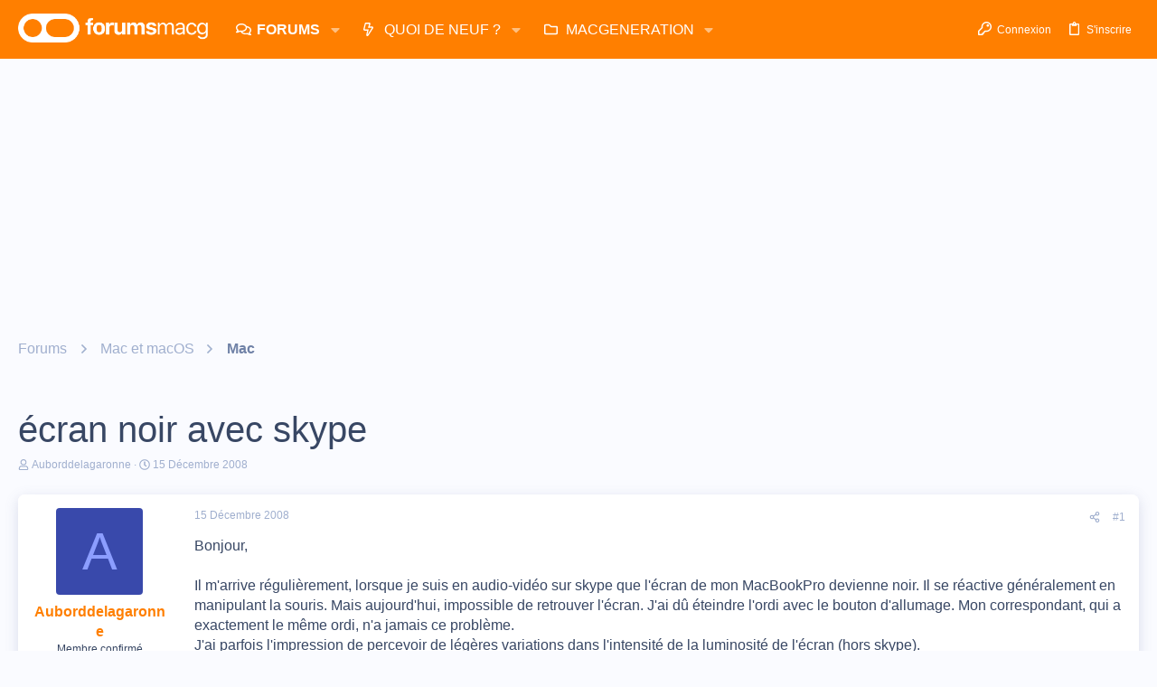

--- FILE ---
content_type: text/html; charset=utf-8
request_url: https://www.google.com/recaptcha/api2/aframe
body_size: 269
content:
<!DOCTYPE HTML><html><head><meta http-equiv="content-type" content="text/html; charset=UTF-8"></head><body><script nonce="NuAkVujedBEBLXZ4yzWbOQ">/** Anti-fraud and anti-abuse applications only. See google.com/recaptcha */ try{var clients={'sodar':'https://pagead2.googlesyndication.com/pagead/sodar?'};window.addEventListener("message",function(a){try{if(a.source===window.parent){var b=JSON.parse(a.data);var c=clients[b['id']];if(c){var d=document.createElement('img');d.src=c+b['params']+'&rc='+(localStorage.getItem("rc::a")?sessionStorage.getItem("rc::b"):"");window.document.body.appendChild(d);sessionStorage.setItem("rc::e",parseInt(sessionStorage.getItem("rc::e")||0)+1);localStorage.setItem("rc::h",'1768443051346');}}}catch(b){}});window.parent.postMessage("_grecaptcha_ready", "*");}catch(b){}</script></body></html>

--- FILE ---
content_type: application/javascript; charset=utf-8
request_url: https://fundingchoicesmessages.google.com/f/AGSKWxVWtetQG7u-BUmVi0O53TJtPWsXU__GcAuXEhn7ScMLjvzqMUVulakhnYmc6m6ZcD_wE7p7zWU-JamYULSkuPTLTztBdM-gDSTbWHumaY8s4b9dJRvQm7FUfsBv-r21NtQDHJfAFr9X18jMIx1Pb0q4vwFluozYfzOCfaSuQ-KAaT-UOOTUMU8dqT1v/__adview__336x280_.net/pfadj/_120x600./adsi-j.
body_size: -1291
content:
window['6fb144fa-dd66-4998-8cb4-185a03f95e8f'] = true;